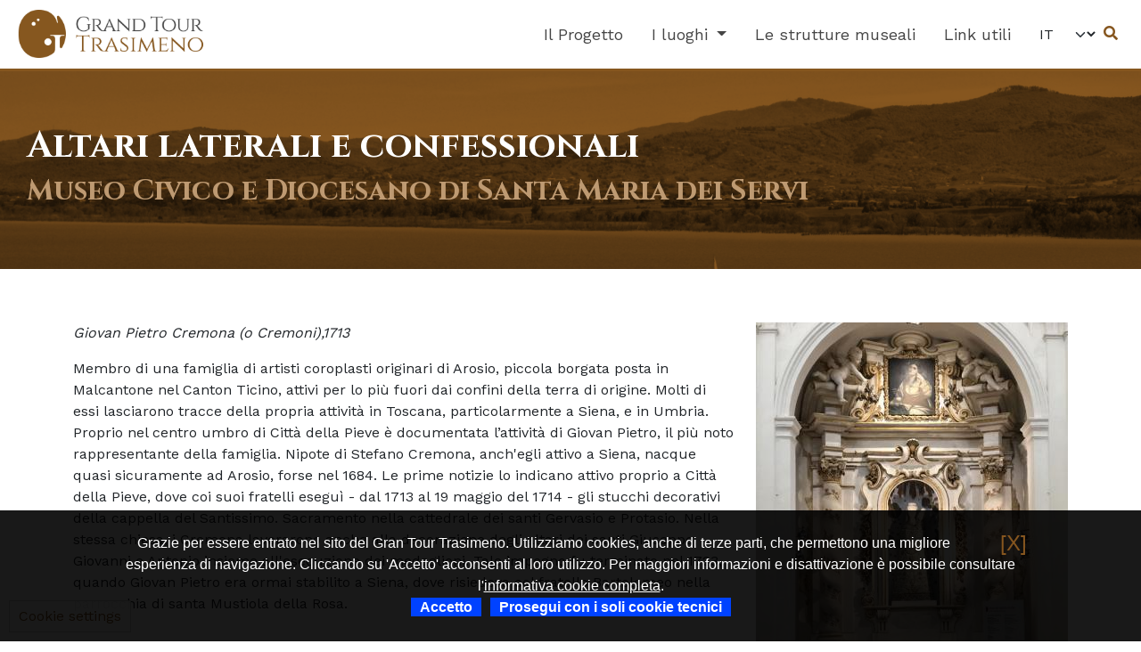

--- FILE ---
content_type: text/html; charset=utf-8
request_url: https://www.grandtourtrasimeno.it/it/altari-laterali-e-confessionali
body_size: 4776
content:
<!doctype html>
<!--[if lt IE 7]>      <html class="no-js lt-ie9 lt-ie8 lt-ie7" lang=""> <![endif]-->
<!--[if IE 7]>         <html class="no-js lt-ie9 lt-ie8" lang=""> <![endif]-->
<!--[if IE 8]>         <html class="no-js lt-ie9" lang=""> <![endif]-->
<!--[if gt IE 8]><!--> <html class="no-js" lang=""> <!--<![endif]-->
<head profile="http://www.w3.org/1999/xhtml/vocab">
  <meta http-equiv="Content-Type" content="text/html; charset=utf-8" />
<link rel="shortcut icon" href="https://www.grandtourtrasimeno.it/misc/favicon.ico" type="image/vnd.microsoft.icon" />
<meta name="description" content="Giovan Pietro Cremona (o Cremoni),1713" />
<meta name="generator" content="Drupal 7 (https://www.drupal.org)" />
<link rel="canonical" href="https://www.grandtourtrasimeno.it/it/altari-laterali-e-confessionali" />
<link rel="shortlink" href="https://www.grandtourtrasimeno.it/it/node/447" />
  <meta charset="utf-8">
  <meta http-equiv="X-UA-Compatible" content="IE=edge">
  <meta name="viewport" content="width=device-width, initial-scale=1.0, maximum-scale=1.0, user-scalable=no" />
  <title>Altari laterali e confessionali | GranTourTrasimeno</title>
  <meta name="facebook-domain-verification" content="czng2c3v4we54lq7u85sej9hklzayl" />
  <style type="text/css" media="all">
@import url("https://www.grandtourtrasimeno.it/modules/system/system.base.css?r4ghlq");
@import url("https://www.grandtourtrasimeno.it/modules/system/system.menus.css?r4ghlq");
@import url("https://www.grandtourtrasimeno.it/modules/system/system.messages.css?r4ghlq");
</style>
<style type="text/css" media="all">
@import url("https://www.grandtourtrasimeno.it/sites/all/modules/date/date_api/date.css?r4ghlq");
@import url("https://www.grandtourtrasimeno.it/sites/all/modules/date/date_popup/themes/datepicker.1.7.css?r4ghlq");
@import url("https://www.grandtourtrasimeno.it/modules/field/theme/field.css?r4ghlq");
@import url("https://www.grandtourtrasimeno.it/modules/node/node.css?r4ghlq");
@import url("https://www.grandtourtrasimeno.it/modules/search/search.css?r4ghlq");
@import url("https://www.grandtourtrasimeno.it/modules/user/user.css?r4ghlq");
@import url("https://www.grandtourtrasimeno.it/sites/all/modules/views/css/views.css?r4ghlq");
@import url("https://www.grandtourtrasimeno.it/sites/all/modules/ckeditor/css/ckeditor.css?r4ghlq");
@import url("https://www.grandtourtrasimeno.it/sites/all/modules/media/modules/media_wysiwyg/css/media_wysiwyg.base.css?r4ghlq");
</style>
<style type="text/css" media="all">
@import url("https://www.grandtourtrasimeno.it/sites/all/modules/ctools/css/ctools.css?r4ghlq");
</style>
  <script type="text/javascript" src="https://www.grandtourtrasimeno.it/sites/all/modules/jquery_update/replace/jquery/1.10/jquery.min.js?v=1.10.2"></script>
<script type="text/javascript" src="https://www.grandtourtrasimeno.it/misc/jquery-extend-3.4.0.js?v=1.10.2"></script>
<script type="text/javascript" src="https://www.grandtourtrasimeno.it/misc/jquery-html-prefilter-3.5.0-backport.js?v=1.10.2"></script>
<script type="text/javascript" src="https://www.grandtourtrasimeno.it/misc/jquery.once.js?v=1.2"></script>
<script type="text/javascript" src="https://www.grandtourtrasimeno.it/misc/drupal.js?r4ghlq"></script>
<script type="text/javascript" src="https://www.grandtourtrasimeno.it/sites/default/files/languages/it_u8mhQutuzeTULDDeIy80FuLsMBqsV2SILs0gU88S04g.js?r4ghlq"></script>
<script type="text/javascript">
<!--//--><![CDATA[//><!--
jQuery.extend(Drupal.settings, {"basePath":"\/","pathPrefix":"it\/","ajaxPageState":{"theme":"grandtourtrasimeno","theme_token":"exwVDOXGboiUmIbcTiV5NaIOGieDAn1Ky2o8U3YGWYY","js":{"sites\/all\/modules\/jquery_update\/replace\/jquery\/1.10\/jquery.min.js":1,"misc\/jquery-extend-3.4.0.js":1,"misc\/jquery-html-prefilter-3.5.0-backport.js":1,"misc\/jquery.once.js":1,"misc\/drupal.js":1,"public:\/\/languages\/it_u8mhQutuzeTULDDeIy80FuLsMBqsV2SILs0gU88S04g.js":1},"css":{"modules\/system\/system.base.css":1,"modules\/system\/system.menus.css":1,"modules\/system\/system.messages.css":1,"sites\/all\/modules\/date\/date_api\/date.css":1,"sites\/all\/modules\/date\/date_popup\/themes\/datepicker.1.7.css":1,"modules\/field\/theme\/field.css":1,"modules\/node\/node.css":1,"modules\/search\/search.css":1,"modules\/user\/user.css":1,"sites\/all\/modules\/views\/css\/views.css":1,"sites\/all\/modules\/ckeditor\/css\/ckeditor.css":1,"sites\/all\/modules\/media\/modules\/media_wysiwyg\/css\/media_wysiwyg.base.css":1,"sites\/all\/modules\/ctools\/css\/ctools.css":1}}});
//--><!]]>
</script>
  <link rel="stylesheet" href="//code.jquery.com/ui/1.12.1/themes/base/jquery-ui.css">
  <script src="https://code.jquery.com/jquery-1.12.4.js"></script>
  <script src="https://code.jquery.com/ui/1.12.1/jquery-ui.js"></script>
  <link rel="shortcut icon" href="/favicon.ico" type="image/x-icon">

  <!-- COOKIE START -->
  
  <script type="text/javascript" src="/sites/all/themes/grandtourtrasimeno/js/it_cookie_law_it.js"></script>
  <!-- COOKIE END -->
  <link rel="stylesheet" href="/sites/all/themes/grandtourtrasimeno/css/style.css" type="text/css">
  <link rel="stylesheet" href="/sites/all/themes/grandtourtrasimeno/css/custom.css" type="text/css">
  <script>
  jQuery( function() {
    jQuery( "#tabs" ).tabs();
  } );
  </script>
  
  

  <!-- Global site tag (gtag.js) - Google Analytics -->
  <!--
<script async src="https://www.googletagmanager.com/gtag/js?id=G-KPVT0TH7BT"></script>
<script>	
	window.dataLayer = window.dataLayer || [];
	function gtag(){dataLayer.push(arguments);}
	gtag('js', new Date());
	gtag('config', 'G-KPVT0TH7BT', { 'anonymize_ip': true });
</script>-->
</head>
  <body>
		<header>
	<nav class="navbar-gtt">
		<div class="navbar-brand">
						<a href="/it"><img src="/sites/all/themes/grandtourtrasimeno/img/logo-gtt_header.png" alt="" class="img-fluid"></a>
		</div>
		<ul class="nav-list">
			<li class="menu-toggle_logo"><a href="/it"><img src="/sites/all/themes/grandtourtrasimeno/img/logo-gtt_header.png" alt="" class="img-fluid"></a></li>

			<li class="nav-item">
				
            <a class="nav-link" href="/it/il-progetto">
                Il Progetto            </a>

			</li>
			<li class="nav-item dropdown">
                    <a class="nav-link dropdown-toggle" href="#" id="navbarDropdown" role="button" data-bs-toggle="dropdown" aria-expanded="false">
                      I luoghi                    </a>
                    <ul class="dropdown-menu" aria-labelledby="navbarDropdown">
                      
    	<li><a class="dropdown-item" href="/it/castiglione-del-lago">Castiglione del Lago</a></li><li><a class="dropdown-item" href="/it/citta-della-pieve">Città della Pieve</a></li><li><a class="dropdown-item" href="/it/corciano">Corciano</a></li><li><a class="dropdown-item" href="/it/magione">Magione</a></li><li><a class="dropdown-item" href="/it/paciano">Paciano</a></li><li><a class="dropdown-item" href="/it/panicale">Panicale</a></li><li><a class="dropdown-item" href="/it/passignano-sul-trasimeno">Passignano sul Trasimeno</a></li><li><a class="dropdown-item" href="/it/piegaro">Piegaro</a></li><li><a class="dropdown-item" href="/it/tuoro-sul-trasimeno">Tuoro sul Trasimeno</a></li>
                    </ul>
                  </li>
		    <li class="nav-item">
				<a class="nav-link" href="/it/musei">
					Le strutture museali				</a>
			</li>
			<li class="nav-item">
										<a class="nav-link" href="/it/link-utili">
				Link utili			</a>
						</li>
			<li class="nav-item">
				<select class="form-select" aria-label="Default select example"  onchange="window.location = jQuery('.form-select option:selected').val();">
					<option >IT</option><option value="/en">EN</option><option value="/zh-hans">ZH</option><option value="/nl">NL</option>					
					
				</select>	
			</li>
			<li class="nav-item">
				<button><i class="fas fa-search primary"></i></button>
			</li>
		</ul>

		<div class="mobile-menu_overlay"></div>

		<div class="menu-toggle">
			<div class="hamburger">
			</div>
		</div>
	</nav>
</header>  <div class="region region-content">
    <div id="block-system-main" class="block block-system">

    
  <div class="content">
    <!-- Header sub -->
<section id="header-page">
    <h1>Altari laterali e confessionali</h1>
	<h2 class="primary_alt">Museo Civico e Diocesano di Santa Maria dei Servi</h2>
	<div class="overlay"></div>
</section>
<!-- testo museo -->					
						
						
<section id="progetto-gtt">
	<div class="container">
		<div class="row">
			<div class="col-md-12">
				<div class="progetto--desc">
					<div class="progetto--figure mb-5 float-lg-end ms-lg-4">
						<img src="https://www.grandtourtrasimeno.it/sites/default/files/styles/verticale/public/foto_opera/altare1.jpg?itok=vpTV6skc" alt="" class="img-fluid">
					</div>
					<p><em>Giovan Pietro Cremona (o Cremoni),1713</em></p>

<p>Membro di una famiglia di artisti coroplasti originari di Arosio, piccola borgata posta in Malcantone nel Canton Ticino, attivi per lo più fuori dai confini della terra di origine. Molti di essi lasciarono tracce della propria attività in Toscana, particolarmente a Siena, e in Umbria. Proprio nel centro umbro di Città della Pieve è documentata l’attività di Giovan Pietro, il più noto rappresentante della famiglia. Nipote di Stefano Cremona, anch'egli attivo a Siena, nacque quasi sicuramente ad Arosio, forse nel 1684. Le prime notizie lo indicano attivo proprio a Città della Pieve, dove coi suoi fratelli eseguì - dal 1713 al 19 maggio del 1714 - gli stucchi decorativi della cappella del Santissimo. Sacramento nella cattedrale dei santi Gervasio e Protasio. Nella stessa chiesa, i Cremona lavorarono anche alla decorazione degli altari dei santi Giuseppe, Giovanni e Antonio insieme all'esecuzione dei medaglioni. Tale impegno fu terminato nel 1723, quando Giovan Pietro era ormai stabilito a Siena, dove risiedeva col fratello Bartolomeo nella parrocchia di santa Mustiola della Rosa.</p>
				</div>
			</div>
		</div>
	</div>
</section>
<section id="social">
	<div class="container">
		<div class="row">
			<div class="col-md-12">
				<div id="social"><div class="center"><a title="facebook" href="https://www.facebook.com/sharer.php?u=www.grandtourtrasimeno.it/altari-laterali-e-confessionali" target="_blank"><div id="fb"><i class="fab fa-facebook-f fa-2x"></i></i></div></a><a title="Linkedin" href="http://linkedin.com/shareArticle?mini=true&amp;url=www.grandtourtrasimeno.it/altari-laterali-e-confessionali&amp;title=Altari laterali e confessionali&amp;ro=false&amp;summary=Giovan Pietro Cremona (o Cremoni),1713

Membro di una famiglia di artisti coroplasti originari di Arosio, piccola borgata posta in Malcantone nel Canton Ticino, attivi per lo più fuori dai confin...&amp;source=www.grandtourtrasimeno.it/altari-laterali-e-confessionali" target="_blank"><div id="in"><i class="fab fa-linkedin-in fa-2x"></i></div></a><a title="Twitter" href="https://twitter.com/share?url=www.grandtourtrasimeno.it/altari-laterali-e-confessionali&amp;text=Giovan Pietro Cremona (o Cremoni),1713

Membro di una famiglia di artisti coroplasti originari di Arosio, piccola borgata posta in Malcantone nel Canton Ticino, attivi per lo più fuori dai confin..." target="_blank"><div id="tw"><i class="fab fa-twitter fa-2x"></i></div></a><a title="Pinterest" href="http://pinterest.com/pin/create/button/?url=www.grandtourtrasimeno.it/altari-laterali-e-confessionali&amp;description=Giovan Pietro Cremona (o Cremoni),1713

Membro di una famiglia di artisti coroplasti originari di Arosio, piccola borgata posta in Malcantone nel Canton Ticino, attivi per lo più fuori dai confin..." target="_blank"><div id="pt"><i class="fab fa-pinterest-p fa-2x"></i></div></a></div></div>			</div>
		</div>
	</div>
</div>
<section id="gallery--gtt">
	<div class="container">
				<div class="row">
			<div class="col">
				<h2 class="mb-4">Gallery</h2>
			</div>
		</div>
		<div class="row">
			<div class="col">
				<!-- Swiper -->
					<ul class="gallery--list">
						<!-- Slides -->
						<li><a href="https://www.grandtourtrasimeno.it/sites/default/files/gallery/altare2.jpg"><img src="https://www.grandtourtrasimeno.it/sites/default/files/styles/gallery/public/gallery/altare2.jpg?itok=fH2bUHKm"alt="Image description" class="img-fluid" /></a></li><li><a href="https://www.grandtourtrasimeno.it/sites/default/files/gallery/altare3.jpg"><img src="https://www.grandtourtrasimeno.it/sites/default/files/styles/gallery/public/gallery/altare3.jpg?itok=BYaQY4wb"alt="Image description" class="img-fluid" /></a></li><li><a href="https://www.grandtourtrasimeno.it/sites/default/files/foto_opera/altare1.jpg"><img src="https://www.grandtourtrasimeno.it/sites/default/files/styles/gallery/public/foto_opera/altare1.jpg?itok=JqmX8bic"alt="Image description" class="img-fluid" /></a></li><li><a href="https://www.grandtourtrasimeno.it/sites/default/files/gallery/altare4.jpg"><img src="https://www.grandtourtrasimeno.it/sites/default/files/styles/gallery/public/gallery/altare4.jpg?itok=OKgRd4fU"alt="Image description" class="img-fluid" /></a></li><li><a href="https://www.grandtourtrasimeno.it/sites/default/files/gallery/altare5.jpg"><img src="https://www.grandtourtrasimeno.it/sites/default/files/styles/gallery/public/gallery/altare5.jpg?itok=N0CtvJ4f"alt="Image description" class="img-fluid" /></a></li>					</ul>    
			</div>
		</div>
				
	</div>
</section>

<div class="cookieVideo text-center">Attenzione per visualizzare i contenuti video occorre accettare i cookie</div>  </div>
</div>
  </div>
<footer>
	<div class="container">
		<div class="row mb-4 justify-content-between">
			<div class="col-md-6">
				<div class="footer--info text-center text-md-start">
					<h5>Grand Tour Trasimeno</h5>
					<p>Il presente progetto di valorizzazione museale si prefigge di riproporre, in chiave contemporanea, grazie all'impiego di strumenti tecnologici avanzati e di nuovi paradigmi di fruizione digitale, l’emozione evocativa del Grand Tour, alla scoperta del territorio del lago Trasimeno. La narrazione corale che sono in grado di proporre i musei, i luoghi della cultura, le tradizioni antropologiche e gli attrattori artistici in esso incastonati dei Comuni coinvolti rappresenta l'obiettivo principale di questa iniziativa.</p>
				</div>
			</div>
			<div class="col-md-4">
				<div class="footer--social text-center mt-3 text-md-end mt-md-0">
					<h5>Canali Social</h5>
					<ul class="social">
						<li><a href="https://www.facebook.com/Grand-Tour-Trasimeno-175775880627980" target="_blank"><i class="fab fa-facebook-f"></i></a></li>
						<!--<li><a href="#"><i class="fab fa-instagram"></i></a></li>-->
						<li><a href="https://www.youtube.com/channel/UCn_Z7fNTeOqn5BRPxt7hdtg" target="_blank"><i class="fab fa-youtube"></i></a></li>
						<li><a href="https://www.instagram.com/gt_trasimeno/" target="_blank"><i class="fab fa-instagram"></i></a></li>
					</ul>
				</div>
			</div>
		</div>
		<div class="row justify-content-between">
			<div class="col-md-2">
				<div class="footer--logo_regione text-center">
					<span>Progetto realizzato con il contributo della Regione Umbria</span>
					<a href="https://www.regione.umbria.it/home" target="_blank"><img src="/sites/all/themes/grandtourtrasimeno/img/logo-regione_umbria.png" alt=""  class="img-fluid m-auto" /></a>
				</div>
			</div>
			<div class="col-md-10">
				<div class="footer--logo_comuni">
					<ul class="text-center text-md-end">
						<li><a href="http://www.comune.castiglione-del-lago.pg.it/" class="text-center" target="_blank"><img src="/sites/all/themes/grandtourtrasimeno/img/logo-comune_castiglione.png" alt=""  class="img-fluid m-auto"><span>comune di<br /> castiglione del lago</span></a></li>
						<li><a href="http://www.comune.cittadellapieve.pg.it/hh/index.php" class="text-center" target="_blank"><img src="/sites/all/themes/grandtourtrasimeno/img/logo-comune_pieve.png" alt=""  class="img-fluid m-auto"><span>comune di<br /> città della pieve</span></a></li>
						<li><a href="https://www.comune.corciano.pg.it/" class="text-center" target="_blank"><img src="/sites/all/themes/grandtourtrasimeno/img/logo-comune_corciano.png" alt=""  class="img-fluid m-auto"><span>comune di<br /> corciano</span></a></li>
						<li><a href="https://www.comune.magione.pg.it/hh/index.php" class="text-center" target="_blank"><img src="/sites/all/themes/grandtourtrasimeno/img/logo-comune_magione.png" alt=""  class="img-fluid m-auto"><span>comune di<br /> magione</span></a></li>
						<li><a href="https://www.comune.paciano.pg.it/hh/index.php" class="text-center" target="_blank"><img src="/sites/all/themes/grandtourtrasimeno/img/logo-comune_paciano.png" alt=""  class="img-fluid m-auto"><span>comune di<br /> paciano</span></a></li>
						<li><a href="https://www.comune.panicale.pg.it/hh/index.php" class="text-center" target="_blank"><img src="/sites/all/themes/grandtourtrasimeno/img/logo-comune_panicale.png" alt=""  class="img-fluid m-auto"><span>comune di<br /> panicale</span></a></li>
						<li><a href="https://www.comune.piegaro.pg.it/hh/index.php" class="text-center" target="_blank"><img src="/sites/all/themes/grandtourtrasimeno/img/logo-comune_piegaro.png" alt=""  class="img-fluid m-auto"><span>comune di<br /> piegaro</span></a></li>
						<li><a href="http://www.comune.passignano-sul-trasimeno.pg.it/" class="text-center" target="_blank"><img src="/sites/all/themes/grandtourtrasimeno/img/logo-passignano_trasimeno.png" alt=""  class="img-fluid m-auto"><span>comune di<br /> passignano sul trasimeno</span></a></li>
						<li><a href="#" class="text-center" target="_blank"><img src="/sites/all/themes/grandtourtrasimeno/img/logo-tuoro_trasimeno.png" alt=""  class="img-fluid m-auto"><span>comune di<br /> tuoro sul trasimeno</span></a></li>
					</ul>
				</div>
			</div>
		</div>
	</div>

	<div id="sub--footer">
		<div class="container">
			<div class="row">
				<div class="col">
					<div class="copy">Copyright Gran Tour Trasimeno - <a href="/it/privacy_it">Cookie Policy e Privacy Policy</a></div>
				</div>
				<div class="col text-end">
					<div class="credits">Sviluppato da <a href="https://www.euromediaitalia.com" target="_blank">Euromedia S.r.l.</a></div>            
				</div>
			</div>
		</div>
	</div>
</footer>		
    <!--<script src="sites/all/themes/grandtourtrasimeno/js/vendor/popper.min.js"></script>
    <script src="sites/all/themes/grandtourtrasimeno/js/vendor/bootstrap.min.js"></script>
    <script src="sites/all/themes/grandtourtrasimeno/js/vendor/swiper-bundle.min.js"></script>
    <script src="sites/all/themes/grandtourtrasimeno/js/vendor/bootstrap-select.js"></script>
    <script src="sites/all/themes/grandtourtrasimeno/js/vendor/photoswipe.js"></script>
    <script src="sites/all/themes/grandtourtrasimeno/js/vendor/photoswipe-ui-default.min.js"></script>

    <script type="text/javascript" src="sites/all/themes/grandtourtrasimeno/js/app.js"></script>-->
	<script src="/sites/all/themes/grandtourtrasimeno/js/vendor/bootstrap.bundle.min.js"></script>
    <!--<script src="/sites/all/themes/grandtourtrasimeno/js/vendor/jquery.min.js"></script>-->
    <script src="/sites/all/themes/grandtourtrasimeno/js/vendor/slick.min.js"></script>
    <script src="/sites/all/themes/grandtourtrasimeno/js/vendor/slick-lightbox.min.js"></script>
    <script src="/sites/all/themes/grandtourtrasimeno/js/app.js"></script>
	<div class="buttonCookieRevocaConsenso"><a href="#" onclick="javascript:revocaConsenso();">Cookie settings</a></div>
	</body>
</html>





--- FILE ---
content_type: text/css
request_url: https://www.grandtourtrasimeno.it/sites/all/themes/grandtourtrasimeno/css/custom.css
body_size: 460
content:
footer .footer--logo_comuni ul li a span {
    font-size: 0.7rem !important;
}
@media (min-width: 300px) {
	#opere-museo  .slick-next {
		bottom:-80px !important;
	}
	#opere-museo  .slick-prev {
		bottom:-80px !important;
	}
	.slider--musei  .slick-next {
		bottom:-20px !important;
	}
	.slider--musei  .slick-prev {
		bottom:-20px !important;
	}
	.slider--home  .slick-next {
		bottom:-70px !important;
	}
	.slider--home  .slick-prev {
		bottom:-70px !important;
	}
	#virtual-tour iframe.iframeT { min-height:600px !important}
}

@media (min-width: 768px) {
	#opere-museo  .slick-next {
		bottom:-100px !important;
	}
	#opere-museo  .slick-prev {
		bottom:-100px !important;
	}
	.slider--musei  .slick-next {
		bottom:-70px !important;
	}
	.slider--musei  .slick-prev {
		bottom:-70px !important;
	}
	.slider--home  .slick-next {
		bottom:-70px !important;
	}
	.slider--home  .slick-prev {
		bottom:-70px !important;
	}
	
}
@media (min-width: 992px){
	footer .footer--logo_comuni ul li {
		margin: 0 0px !important;
	}
}
@media (min-width: 1000px) {
	#opere-museo  .slick-next {
		bottom:-100px !important;
	}
	#opere-museo  .slick-prev {
		bottom:-100px !important;
	}
	.slider--musei  .slick-next {
		bottom:-100px !important;
	}
	.slider--musei  .slick-prev {
		bottom:-100px !important;
	}
	.slider--home  .slick-next {
		bottom:-70px !important;
	}
	.slider--home  .slick-prev {
		bottom:-70px !important;
	}
	#sliderM h3.red {
		min-height: 80px !important;
}	
	
}
.navbar-gtt {
    position: fixed;
	height: 5rem;
    background: #ffffff;
    z-index: 999999;
	border-bottom:2px solid #86571F;
}


@media (min-width: 768px){
	.card--localita {
		width: 45% !important;
		height: 310px !important;
	}
	#virtual-tour iframe.iframeT { min-height:432px !important}
}
@media (min-width: 992px){
	.card--localita {
		width: 30% !important;
		height: 280px !important;
	}
	#virtual-tour iframe.iframeT { min-height:576px !important}
}

@media (min-width: 1280px){
	.card--localita {
		height: 400px !important;
	}
	#virtual-tour iframe.iframeT { min-height:675px !important}
	
}

/*
@media (min-width: 768px){
	.card--localita {
		width: 25%;
		height: 215px;
	}
}

@media (min-width: 576px){
	.card--localita {
		width: 25%;
		height: 230px;
		padding-bottom: 0;
	}
}*/

.cookieVideo { padding:30px 10px 30px 10px; margin:10px; font-size:24px; font-weight:bold; border:1px solid #86561f; z-index:999999 !important; }
.buttonCookieRevocaConsenso {position:fixed; background: rgba(255, 255, 255, 0.9); bottom:10px; left:10px; padding:5px 10px; border:1px solid #ccc;}

--- FILE ---
content_type: application/javascript
request_url: https://www.grandtourtrasimeno.it/sites/all/themes/grandtourtrasimeno/js/app.js
body_size: 758
content:
//JQuery Module Pattern

// An object literal
var app = {
  init: function() {
    app.functionOne();
  },
  functionOne: function () {
  }
};

$("document").ready(function () {
  app.init();

// off-canvas menu

const navbar = document.querySelector(".navbar-gtt");
const menuToggle = document.querySelector(".menu-toggle");

menuToggle.addEventListener("click", () => {
  navbar.classList.toggle("open");
});

// bootstrap-select

// $(function () {
// 	$('select').selectpicker();
// });


// slick slider

// $(".slider--home").slick({

//   dots: false,
//   infinite: false,
//   speed: 300,
//   slidesToShow: 4,
//   slidesToScroll: 1,
//   responsive: [
//     {
//       breakpoint: 1024,
//       settings: {
//         slidesToShow: 3,
//         slidesToScroll: 1,
//         infinite: true,
//         dots: true
//       }
//     },
//     {
//       breakpoint: 992,
//       settings: {
//         slidesToShow: 2,
//         slidesToScroll: 2
//       }
//     },
//     {
//       breakpoint: 580,
//       settings: {
//         slidesToShow: 2,
//         slidesToScroll: 1
//       }
//     }
//     // You can unslick at a given breakpoint now by adding:
//     // settings: "unslick"
//     // instead of a settings object
//   ]
// });

var gadgetCarousel = $(".slider-ggt");
  
gadgetCarousel.each(function() {
  if ($(this).is(".slider--home")) {
  $(this).slick({
    dots: false,
    infinite: false,
    speed: 300,
    slidesToShow: 4,
    slidesToScroll: 1,
    responsive: [
     
      {
        breakpoint: 1024,
        settings: {
          slidesToShow: 3,
          slidesToScroll: 1,
          infinite: true,
          dots: false
        }
      },
      {
        breakpoint: 992,
        settings: {
          slidesToShow: 2,
          slidesToScroll: 2
        }
      },
      {
        breakpoint: 580,
        settings: {
          slidesToShow: 2,
          slidesToScroll: 1
        }
      },
      {
        breakpoint: 480,
        settings: {
          slidesToShow: 1,
          slidesToScroll: 1,
          infinite: true,
          dots: false
        }
      },
    ]
    });
  } 
  else if ($(this).is(".slider--musei")){
    $(this).slick({
      dots: false,
      infinite: false,
      speed: 300,
      slidesToShow: 4,
      slidesToScroll: 1,
      responsive: [
        {
          breakpoint: 580,
          settings: {
            slidesToShow: 1,
            slidesToScroll: 1
          }
        },
        {
          breakpoint: 992,
          settings: {
            slidesToShow: 2,
            slidesToScroll: 3
          }
        },
        {
          breakpoint: 9999,
          settings: 'unslick'
        }
      ]
    });
  }
  else {
    $(this).slick();
  }
})




// $(".slider--musei").slick({

//   responsive: [
//     {
//       breakpoint: 1200,
//       settings: 'unslick'
//     },
//     {
//       breakpoint: 992,
//       settings: {
//         slidesToShow: 2,
//         slidesToScroll: 2
//       }
//     },
//     {
//       breakpoint: 1,
//       settings: {
//       slidesToShow: 1,
//       slidesToScroll: 1
//       dots: false,
//       infinite: false,
//       speed: 300,
//      }
//     }
//     // You can unslick at a given breakpoint now by adding:
//     // settings: "unslick"
//     // instead of a settings object
//   ]
// });


// $('.slider--musei').slick('unslick');


// slick lightbox

$('ul.gallery--list').slickLightbox({
  itemSelector: '> li > a'
});


});

function revocaConsenso(){
	delCookie('cookie_policy_accepted');
	delCookie('cookie_policy_disable');
	window.location.reload();
}

--- FILE ---
content_type: application/javascript
request_url: https://www.grandtourtrasimeno.it/sites/all/themes/grandtourtrasimeno/js/it_cookie_law_it.js
body_size: 2982
content:
/* IT_COOKIE_LAW.js v.1.0.0b
* Plugin che permette di adempiere alla normativa europea sui Cookie così come
* receptia dallo Stato Italiano.
* Per funzionare necessita di jQuery v.1
* Autori: Duccio Armenise e Marta Petrella, http://NemboWeb.com
* Maggiori info:
** https://github.com/NemboWeb/it_cookie_law (repository online)
** http://nemboweb.com/blog/didattica/cookie-law-vademecum (cookie law vademecum)
* Il codice è molto semplice, breve e ben commentato,
* ti raccomandiamo vivamente di leggerlo e comprenderne il funzionamento.
* LE PRIME VARIABILI SONO DA IMPOSTARE SECONDO LE TUE ESIGENZE!
*/

// QUESTO URL DEVE ESSERE QUELLO DELLA TUA Cookie policy (Informativa Estesa) sul TUO sito!
var cookiePolicyURL = "https://www.grandtourtrasimeno.it/privacy_it"

// Nome del cookie impostato. Puoi cambiarlo a tuo piecere.
var acceptedCookieName = 'cookie_policy_accepted'

// Nome del cookie impostato. Puoi cambiarlo a tuo piecere.
var disableCookieName = 'cookie_policy_disable'

// Durata del cookie in giorni
var acceptedCookieLife = 3000

// Deve essere univoco all'interno della pagina
var infoBannerId = "cookie_info_breve"

// Deve essere univoco all'interno della pagina
var acceptButtonId = "cookie_accept_button"
var disableButtonId = "cookie_disable_button"
var disableCheckButtonId = "cookie_disable_check_button"

// testi dei pulsanti
var acceptButtonText = "Accetto"
var disableButtonText = "Prosegui con i soli cookie tecnici"
var infoLinkText = "informativa cookie completa"


// Stili CSS degli elementi
var divEsternoCSS = "background-color: rgba(0, 0, 0, 0.9); font-size: 1.0em; font-family: Montserrat,Arial,Verdana,Helvetica,sans-serif; padding: 2% 0px; margin: 0px; width: 100%;  height:auto; position: fixed; left: 0px; bottom: 0px; z-index: 999999;";
var divInternoCSS = "margin: 0px auto; width: 80%; position: relative;";
var divInfoTextCSS = "color: rgb(255, 255, 255); display: block; float:left; width: 100%; text-align:center; line-height: 1.5em;";
var acceptButtonCSS = "color: #fff; background:#0042ff; font-size: 1.0em; font-weight: bold; text-decoration: none; padding:2px 10px; margin-bottom:2em; margin:5px 5px;";
var disableButtonCSS = "color: #fff; background:#0042ff; font-size: 1.0em;  font-weight: bold; text-decoration: none; padding:2px 10px; margin-bottom:2em; margin:5px 5px;";
var infoLinkCSS = "clear:both; color: #fff; font-size: 1.0em; text-decoration: underline;  ";

// Testo dell'informativa
var infoText = "Grazie per essere entrato nel sito del Gran Tour Trasimeno. Utilizziamo cookies, anche di terze parti, che permettono una migliore esperienza di navigazione. Cliccando su 'Accetto' acconsenti al loro utilizzo. Per maggiori informazioni e disattivazione è possibile consultare l'<a href='"+cookiePolicyURL+"' style='"+infoLinkCSS+"'>"+infoLinkText+"</a>."


// Costruttore del banner informativo
var infoBanner =  "<div id='"+infoBannerId+"' style='"+divEsternoCSS+"'>" +
                    "<div style='"+divInternoCSS+"'>" +
                      "<div style='"+divInfoTextCSS+"'><div style='padding:0 0 0 30px; font-size:24px; float:right;'><a href='#' id='" + disableCheckButtonId + "'>[X]</a></div>" +
                        infoText + "<br />" +
						  "<a href='#' id='"+acceptButtonId+"' style='"+acceptButtonCSS+"'>"+acceptButtonText+"</a>" +
						  "<a href='#' id='"+disableButtonId+"' style='"+disableButtonCSS+"' class='hidden-xs'>"+disableButtonText+"</a>" +
                      "</div>" +
                    "</div>" +
                  "</div>";
				  
				  

// Programma principale
jQuery(document).ready(function() {
  // se è presente il cookie "acceptedCookieName" con valore 'true', allora
  if ((getCookie(acceptedCookieName) === 'true') || (getCookie(disableCookieName) === 'true')) { // i cookie sono stati accettati
    optedIn();         // sblocca tutti gli elementi
  } else {            // cookie non accettati
    optInHandler();   // mostra banner con informativa breve
  }
  // Accettazione con click su acceptButton
  jQuery('#'+acceptButtonId).click(function() {
    accepted = true;
    cookieOptIn();
  });
  // Non accettazione con click su disableButton
  jQuery('#'+disableButtonId).click(function() {
    accepted = false;
    cookieOptOff();
  });
  jQuery('#'+disableCheckButtonId).click(function() {
    accepted = false;
    cookieOptOff();
  });
});

// Gestione del visitatore che deve ancora dare il consenso
function optInHandler(){
  jQuery('body').append(infoBanner); // Inserisci il banner informativo
  setTimeout(readUserInput, 2000) // aspetta due secondi per dar tempo all'utente di notare il banner
}
function readUserInput(){
  // Accettazione mediante scroll
  var accepted = false; // questa variabile serve a rilevare l'accettamento solo una volta
  /*window.onscroll = function(e){
    if (accepted == false){
      accepted = true;
      cookieOptIn();
    }
  }*/
  
}
// Salvataggio del consenso con cookie tecnico 'acceptedCookieName'
function cookieOptIn(){
  setCookie(acceptedCookieName, 'true', acceptedCookieLife); //salvataggio del cookie sul browser dell'utente
  jQuery('#'+infoBannerId).hide();
  optedIn();
  window.location.reload();
}
// chiusura banner senza accettazione cookie
function cookieOptOff(){
  setCookie(disableCookieName, 'true', acceptedCookieLife); //salvataggio del cookie sul browser dell'utente
  jQuery('#'+infoBannerId).hide();
  window.location.reload();
}

// Sblocca gli script esterni ricaricandoli in fondo alla pagina HTML
function reloadJs(src) {
  src = jQuery('script[data-blocked="' + src + '"]').attr("data-blocked");
  jQuery('script[data-blocked="' + src + '"]').remove();
  jQuery('<script/>').attr('src', src).appendTo('body');
}

// Sblocca tutti gli elementi bloccati per l'utente che ha
// accettato esplicitamente i cookie (ha cioè fatto "opt-in")
function optedIn(){
  // sblocca gli script esterni bloccati con 'data-blocked'
  jQuery("head script[data-blocked]").each(function(){
    reloadJs(jQuery(this).attr('data-blocked'));
  });
  // sblocca iframes, immagini e altri elementi bloccati con 'data-blocked'
  jQuery("body [data-blocked]").each(function(){
    jQuery(this).attr('src', jQuery(this).attr('data-blocked')).removeAttr('data-blocked') //ripristina l'attributo src
  });
  // sblocca gli script in embed bloccati con 'type=text/blocked'
  jQuery("body script[type='text/blocked']").each(function(){
    jQuery(this).attr('type', 'text/javascript'); //cambia il type dello script per renderlo eseguibile
    jQuery.globalEval(jQuery(this).html()); //esegui lo script
  });
} // FINE!

// Quelle che seguono sono solo funzioni per rendere più semplice
// la lettura, scrittura e cancellazione dei cookie.

// Legge tutti i cookie e li inserisce nell'oggetto chiave/valore 'cookies'
function getCookies(){
  var cookies = {};
  var all = document.cookie; // Get all cookies in one big string
  if (all === "")
    return cookies;
  var list = all.split("; ")
  for (var i=0; i<list.length; i++) {
    var cookie = list[i]
    var p = cookie.indexOf("=");
    var name = cookie.substring(0,p);
    var value = cookie.substring(p+1);
    value = decodeURIComponent(value);
    cookies[name] = value;
  }
  return cookies;
}
// restituisce il valore di un cookie selezionato per nome
function getCookie(name){
  var cookies = getCookies();
  return cookies[name];
}
// imposta un cookie con 'name', 'value' e giorni di durata
function setCookie(name, value, days){
  var now = new Date();
  var expiration = new Date(now.getTime() + parseInt(days)*24*60*60*1000);
  // document.cookie = name + '=' + escape(value) + '; expires=' + expiration.toUTCString() + '; path=/';
  var cString = name + '=' + escape(value) + '; expires=' + expiration.toGMTString() + '; path=/';
  document.cookie = cString;
  return cString;
}
// elimina un cookie selezionato per nome
function delCookie(name){
  setCookie(name,'',-1);
}
